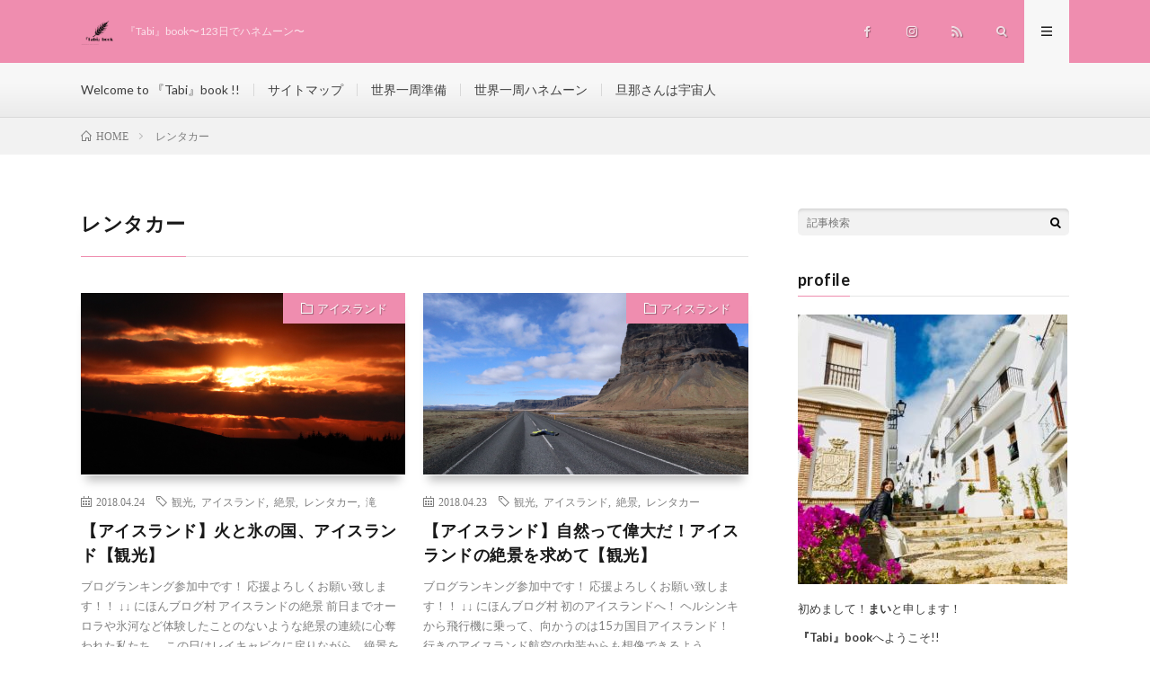

--- FILE ---
content_type: text/html; charset=UTF-8
request_url: https://123-maimai.com/tag/%E3%83%AC%E3%83%B3%E3%82%BF%E3%82%AB%E3%83%BC/
body_size: 11302
content:
<!DOCTYPE html>
<html dir="ltr" lang="ja"
	prefix="og: https://ogp.me/ns#"  prefix="og: http://ogp.me/ns#">
<head prefix="og: http://ogp.me/ns# fb: http://ogp.me/ns/fb# article: http://ogp.me/ns/article#">
<meta charset="UTF-8">
<title>レンタカー - 『Tabi』book〜123日でハネムーン〜</title>

		<!-- All in One SEO 4.2.4 - aioseo.com -->
		<meta name="robots" content="max-image-preview:large" />
		<link rel="canonical" href="https://123-maimai.com/tag/%E3%83%AC%E3%83%B3%E3%82%BF%E3%82%AB%E3%83%BC/" />
		<meta name="generator" content="All in One SEO (AIOSEO) 4.2.4 " />
		<script type="application/ld+json" class="aioseo-schema">
			{"@context":"https:\/\/schema.org","@graph":[{"@type":"WebSite","@id":"https:\/\/123-maimai.com\/#website","url":"https:\/\/123-maimai.com\/","name":"\u300eTabi\u300fbook\u301c123\u65e5\u3067\u30cf\u30cd\u30e0\u30fc\u30f3\u301c","description":"\u300eTabi\u300fbook\u301c123\u65e5\u3067\u30cf\u30cd\u30e0\u30fc\u30f3\u301c","inLanguage":"ja","publisher":{"@id":"https:\/\/123-maimai.com\/#organization"}},{"@type":"Organization","@id":"https:\/\/123-maimai.com\/#organization","name":"\u300eTabi\u300fbook\u301c123\u65e5\u3067\u30cf\u30cd\u30e0\u30fc\u30f3\u301c","url":"https:\/\/123-maimai.com\/"},{"@type":"BreadcrumbList","@id":"https:\/\/123-maimai.com\/tag\/%E3%83%AC%E3%83%B3%E3%82%BF%E3%82%AB%E3%83%BC\/#breadcrumblist","itemListElement":[{"@type":"ListItem","@id":"https:\/\/123-maimai.com\/#listItem","position":1,"item":{"@type":"WebPage","@id":"https:\/\/123-maimai.com\/","name":"\u30db\u30fc\u30e0","description":"\u300eTabi\u300fbook\u301c123\u65e5\u3067\u30cf\u30cd\u30e0\u30fc\u30f3\u301c","url":"https:\/\/123-maimai.com\/"},"nextItem":"https:\/\/123-maimai.com\/tag\/%e3%83%ac%e3%83%b3%e3%82%bf%e3%82%ab%e3%83%bc\/#listItem"},{"@type":"ListItem","@id":"https:\/\/123-maimai.com\/tag\/%e3%83%ac%e3%83%b3%e3%82%bf%e3%82%ab%e3%83%bc\/#listItem","position":2,"item":{"@type":"WebPage","@id":"https:\/\/123-maimai.com\/tag\/%e3%83%ac%e3%83%b3%e3%82%bf%e3%82%ab%e3%83%bc\/","name":"\u30ec\u30f3\u30bf\u30ab\u30fc","url":"https:\/\/123-maimai.com\/tag\/%e3%83%ac%e3%83%b3%e3%82%bf%e3%82%ab%e3%83%bc\/"},"previousItem":"https:\/\/123-maimai.com\/#listItem"}]},{"@type":"CollectionPage","@id":"https:\/\/123-maimai.com\/tag\/%E3%83%AC%E3%83%B3%E3%82%BF%E3%82%AB%E3%83%BC\/#collectionpage","url":"https:\/\/123-maimai.com\/tag\/%E3%83%AC%E3%83%B3%E3%82%BF%E3%82%AB%E3%83%BC\/","name":"\u30ec\u30f3\u30bf\u30ab\u30fc - \u300eTabi\u300fbook\u301c123\u65e5\u3067\u30cf\u30cd\u30e0\u30fc\u30f3\u301c","inLanguage":"ja","isPartOf":{"@id":"https:\/\/123-maimai.com\/#website"},"breadcrumb":{"@id":"https:\/\/123-maimai.com\/tag\/%E3%83%AC%E3%83%B3%E3%82%BF%E3%82%AB%E3%83%BC\/#breadcrumblist"}}]}
		</script>
		<!-- All in One SEO -->

<link rel='dns-prefetch' href='//webfonts.xserver.jp' />
<link rel='dns-prefetch' href='//s0.wp.com' />
<link rel='dns-prefetch' href='//secure.gravatar.com' />
		<!-- This site uses the Google Analytics by ExactMetrics plugin v7.10.0 - Using Analytics tracking - https://www.exactmetrics.com/ -->
							<script
				src="//www.googletagmanager.com/gtag/js?id=UA-112007346-1"  data-cfasync="false" data-wpfc-render="false" type="text/javascript" async></script>
			<script data-cfasync="false" data-wpfc-render="false" type="text/javascript">
				var em_version = '7.10.0';
				var em_track_user = true;
				var em_no_track_reason = '';
				
								var disableStrs = [
															'ga-disable-UA-112007346-1',
									];

				/* Function to detect opted out users */
				function __gtagTrackerIsOptedOut() {
					for (var index = 0; index < disableStrs.length; index++) {
						if (document.cookie.indexOf(disableStrs[index] + '=true') > -1) {
							return true;
						}
					}

					return false;
				}

				/* Disable tracking if the opt-out cookie exists. */
				if (__gtagTrackerIsOptedOut()) {
					for (var index = 0; index < disableStrs.length; index++) {
						window[disableStrs[index]] = true;
					}
				}

				/* Opt-out function */
				function __gtagTrackerOptout() {
					for (var index = 0; index < disableStrs.length; index++) {
						document.cookie = disableStrs[index] + '=true; expires=Thu, 31 Dec 2099 23:59:59 UTC; path=/';
						window[disableStrs[index]] = true;
					}
				}

				if ('undefined' === typeof gaOptout) {
					function gaOptout() {
						__gtagTrackerOptout();
					}
				}
								window.dataLayer = window.dataLayer || [];

				window.ExactMetricsDualTracker = {
					helpers: {},
					trackers: {},
				};
				if (em_track_user) {
					function __gtagDataLayer() {
						dataLayer.push(arguments);
					}

					function __gtagTracker(type, name, parameters) {
						if (!parameters) {
							parameters = {};
						}

						if (parameters.send_to) {
							__gtagDataLayer.apply(null, arguments);
							return;
						}

						if (type === 'event') {
							
														parameters.send_to = exactmetrics_frontend.ua;
							__gtagDataLayer(type, name, parameters);
													} else {
							__gtagDataLayer.apply(null, arguments);
						}
					}

					__gtagTracker('js', new Date());
					__gtagTracker('set', {
						'developer_id.dNDMyYj': true,
											});
															__gtagTracker('config', 'UA-112007346-1', {"forceSSL":"true"} );
										window.gtag = __gtagTracker;										(function () {
						/* https://developers.google.com/analytics/devguides/collection/analyticsjs/ */
						/* ga and __gaTracker compatibility shim. */
						var noopfn = function () {
							return null;
						};
						var newtracker = function () {
							return new Tracker();
						};
						var Tracker = function () {
							return null;
						};
						var p = Tracker.prototype;
						p.get = noopfn;
						p.set = noopfn;
						p.send = function () {
							var args = Array.prototype.slice.call(arguments);
							args.unshift('send');
							__gaTracker.apply(null, args);
						};
						var __gaTracker = function () {
							var len = arguments.length;
							if (len === 0) {
								return;
							}
							var f = arguments[len - 1];
							if (typeof f !== 'object' || f === null || typeof f.hitCallback !== 'function') {
								if ('send' === arguments[0]) {
									var hitConverted, hitObject = false, action;
									if ('event' === arguments[1]) {
										if ('undefined' !== typeof arguments[3]) {
											hitObject = {
												'eventAction': arguments[3],
												'eventCategory': arguments[2],
												'eventLabel': arguments[4],
												'value': arguments[5] ? arguments[5] : 1,
											}
										}
									}
									if ('pageview' === arguments[1]) {
										if ('undefined' !== typeof arguments[2]) {
											hitObject = {
												'eventAction': 'page_view',
												'page_path': arguments[2],
											}
										}
									}
									if (typeof arguments[2] === 'object') {
										hitObject = arguments[2];
									}
									if (typeof arguments[5] === 'object') {
										Object.assign(hitObject, arguments[5]);
									}
									if ('undefined' !== typeof arguments[1].hitType) {
										hitObject = arguments[1];
										if ('pageview' === hitObject.hitType) {
											hitObject.eventAction = 'page_view';
										}
									}
									if (hitObject) {
										action = 'timing' === arguments[1].hitType ? 'timing_complete' : hitObject.eventAction;
										hitConverted = mapArgs(hitObject);
										__gtagTracker('event', action, hitConverted);
									}
								}
								return;
							}

							function mapArgs(args) {
								var arg, hit = {};
								var gaMap = {
									'eventCategory': 'event_category',
									'eventAction': 'event_action',
									'eventLabel': 'event_label',
									'eventValue': 'event_value',
									'nonInteraction': 'non_interaction',
									'timingCategory': 'event_category',
									'timingVar': 'name',
									'timingValue': 'value',
									'timingLabel': 'event_label',
									'page': 'page_path',
									'location': 'page_location',
									'title': 'page_title',
								};
								for (arg in args) {
																		if (!(!args.hasOwnProperty(arg) || !gaMap.hasOwnProperty(arg))) {
										hit[gaMap[arg]] = args[arg];
									} else {
										hit[arg] = args[arg];
									}
								}
								return hit;
							}

							try {
								f.hitCallback();
							} catch (ex) {
							}
						};
						__gaTracker.create = newtracker;
						__gaTracker.getByName = newtracker;
						__gaTracker.getAll = function () {
							return [];
						};
						__gaTracker.remove = noopfn;
						__gaTracker.loaded = true;
						window['__gaTracker'] = __gaTracker;
					})();
									} else {
										console.log("");
					(function () {
						function __gtagTracker() {
							return null;
						}

						window['__gtagTracker'] = __gtagTracker;
						window['gtag'] = __gtagTracker;
					})();
									}
			</script>
				<!-- / Google Analytics by ExactMetrics -->
		<link rel='stylesheet' id='sbi_styles-css'  href='https://123-maimai.com/wp-content/plugins/instagram-feed/css/sbi-styles.min.css?ver=6.0.6' type='text/css' media='all' />
<link rel='stylesheet' id='wp-block-library-css'  href='https://123-maimai.com/wp-includes/css/dist/block-library/style.min.css?ver=5.2.21' type='text/css' media='all' />
<link rel='stylesheet' id='pz-linkcard-css'  href='//123-maimai.com/wp-content/uploads/pz-linkcard/style.css?ver=5.2.21' type='text/css' media='all' />
<link rel='stylesheet' id='wordpress-popular-posts-css-css'  href='https://123-maimai.com/wp-content/plugins/wordpress-popular-posts/assets/css/wpp.css?ver=5.0.1' type='text/css' media='all' />
<link rel='stylesheet' id='jetpack_css-css'  href='https://123-maimai.com/wp-content/plugins/jetpack/css/jetpack.css?ver=7.9.4' type='text/css' media='all' />
<script type='text/javascript' src='https://123-maimai.com/wp-includes/js/jquery/jquery.js?ver=1.12.4-wp'></script>
<script type='text/javascript' src='https://123-maimai.com/wp-includes/js/jquery/jquery-migrate.min.js?ver=1.4.1'></script>
<script type='text/javascript' src='//webfonts.xserver.jp/js/xserver.js?ver=1.2.4'></script>
<script type='text/javascript' src='https://123-maimai.com/wp-content/plugins/google-analytics-dashboard-for-wp/assets/js/frontend-gtag.min.js?ver=7.10.0'></script>
<script data-cfasync="false" data-wpfc-render="false" type="text/javascript" id='exactmetrics-frontend-script-js-extra'>/* <![CDATA[ */
var exactmetrics_frontend = {"js_events_tracking":"true","download_extensions":"zip,mp3,mpeg,pdf,docx,pptx,xlsx,rar","inbound_paths":"[{\"path\":\"\\\/go\\\/\",\"label\":\"affiliate\"},{\"path\":\"\\\/recommend\\\/\",\"label\":\"affiliate\"}]","home_url":"https:\/\/123-maimai.com","hash_tracking":"false","ua":"UA-112007346-1","v4_id":""};/* ]]> */
</script>
<script type='text/javascript'>
/* <![CDATA[ */
var wpp_params = {"sampling_active":"0","sampling_rate":"100","ajax_url":"https:\/\/123-maimai.com\/wp-json\/wordpress-popular-posts\/v1\/popular-posts","ID":"","token":"2fd903737d","debug":""};
/* ]]> */
</script>
<script type='text/javascript' src='https://123-maimai.com/wp-content/plugins/wordpress-popular-posts/assets/js/wpp-5.0.0.min.js?ver=5.0.1'></script>
<link rel='https://api.w.org/' href='https://123-maimai.com/wp-json/' />

<link rel='dns-prefetch' href='//v0.wordpress.com'/>
<style type='text/css'>img#wpstats{display:none}</style><link rel="stylesheet" href="https://123-maimai.com/wp-content/themes/lionmedia/style.css">
<link rel="stylesheet" href="https://123-maimai.com/wp-content/themes/lionmedia-child/style.css">
<link rel="stylesheet" href="https://123-maimai.com/wp-content/themes/lionmedia/css/icon.css">
<link rel="stylesheet" href="https://fonts.googleapis.com/css?family=Lato:400,700,900">
<meta http-equiv="X-UA-Compatible" content="IE=edge">
<meta name="viewport" content="width=device-width, initial-scale=1, shrink-to-fit=no">
<link rel="dns-prefetch" href="//www.google.com">
<link rel="dns-prefetch" href="//www.google-analytics.com">
<link rel="dns-prefetch" href="//fonts.googleapis.com">
<link rel="dns-prefetch" href="//fonts.gstatic.com">
<link rel="dns-prefetch" href="//pagead2.googlesyndication.com">
<link rel="dns-prefetch" href="//googleads.g.doubleclick.net">
<link rel="dns-prefetch" href="//www.gstatic.com">
<style type="text/css">
.l-header,
.searchNavi__title,
.key__cat,
.eyecatch__cat,
.rankingBox__title,
.categoryDescription,
.pagetop,
.contactTable__header .required,
.heading.heading-primary .heading__bg,
.btn__link:hover,
.widget .tag-cloud-link:hover,
.comment-respond .submit:hover,
.comments__list .comment-reply-link:hover,
.widget .calendar_wrap tbody a:hover,
.comments__list .comment-meta,
.ctaPost__btn{background:#ef8daf;}

.heading.heading-first,
.heading.heading-widget::before,
.heading.heading-footer::before,
.btn__link,
.widget .tag-cloud-link,
.comment-respond .submit,
.comments__list .comment-reply-link,
.content a:hover,
.t-light .l-footer,
.ctaPost__btn{border-color:#ef8daf;}

.categoryBox__title,
.dateList__item a[rel=tag]:hover,
.dateList__item a[rel=category]:hover,
.copySns__copyLink:hover,
.btn__link,
.widget .tag-cloud-link,
.comment-respond .submit,
.comments__list .comment-reply-link,
.widget a:hover,
.widget ul li .rsswidget,
.content a,
.related__title,
.ctaPost__btn:hover{color:#ef8daf;}

.c-user01 {color:#000 !important}
.bgc-user01 {background:#000 !important}
.hc-user01:hover {color:#000 !important}
.c-user02 {color:#000 !important}
.bgc-user02 {background:#000 !important}
.hc-user02:hover {color:#000 !important}
.c-user03 {color:#000 !important}
.bgc-user03 {background:#000 !important}
.hc-user03:hover {color:#000 !important}
.c-user04 {color:#000 !important}
.bgc-user04 {background:#000 !important}
.hc-user04:hover {color:#000 !important}
.c-user05 {color:#000 !important}
.bgc-user05 {background:#000 !important}
.hc-user05:hover {color:#000 !important}

</style>
<link rel="icon" href="https://123-maimai.com/wp-content/uploads/2017/11/cropped-FullSizeRender-32x32.jpg" sizes="32x32" />
<link rel="icon" href="https://123-maimai.com/wp-content/uploads/2017/11/cropped-FullSizeRender-192x192.jpg" sizes="192x192" />
<link rel="apple-touch-icon-precomposed" href="https://123-maimai.com/wp-content/uploads/2017/11/cropped-FullSizeRender-180x180.jpg" />
<meta name="msapplication-TileImage" content="https://123-maimai.com/wp-content/uploads/2017/11/cropped-FullSizeRender-270x270.jpg" />
<meta property="og:site_name" content="『Tabi』book〜123日でハネムーン〜" />
<meta property="og:type" content="website" />
<meta property="og:title" content="レンタカー - 『Tabi』book〜123日でハネムーン〜" />
<meta property="og:description" content="『Tabi』book〜123日でハネムーン〜" />
<meta property="og:url" content="https://123-maimai.com/tag/%e8%a6%b3%e5%85%89/" />
<meta property="og:image" content="https://123-maimai.com/wp-content/uploads/2019/07/1870ea90b8585fbbadb3424c2e57a342.png" />
<meta name="twitter:card" content="summary_large_image" />



</head>
<body data-rsssl=1 class="t-light t-rich">

  
  <!--l-header-->
  <header class="l-header">
    <div class="container">
      
      <div class="siteTitle">

              <p class="siteTitle__logo">
          <a class="siteTitle__link" href="https://123-maimai.com">
            <img src="https://123-maimai.com/wp-content/uploads/2018/01/Unknown3.png" class="siteTitle__img" alt="『Tabi』book〜123日でハネムーン〜" width="400" height="306" >          </a>
          <span class="siteTitle__sub">『Tabi』book〜123日でハネムーン〜</span>
		</p>	        </div>
      
      <nav class="menuNavi">      
                <ul class="menuNavi__list">
		              <li class="menuNavi__item u-none-sp u-txtShdw"><a class="menuNavi__link icon-facebook" href="https://www.facebook.com/mai.nakaizumi.5"></a></li>
		              <li class="menuNavi__item u-none-sp u-txtShdw"><a class="menuNavi__link icon-instagram" href="http://instagram.com/mai.nakaizumi"></a></li>
		                            <li class="menuNavi__item u-none-sp u-txtShdw"><a class="menuNavi__link icon-rss" href="https://123-maimai.com/feed/"></a></li>
            		              <li class="menuNavi__item u-txtShdw"><span class="menuNavi__link icon-search" id="menuNavi__search" onclick="toggle__search();"></span></li>
            <li class="menuNavi__item u-txtShdw"><span class="menuNavi__link menuNavi__link-current icon-menu" id="menuNavi__menu" onclick="toggle__menu();"></span></li>
                  </ul>
      </nav>
      
    </div>
  </header>
  <!--/l-header-->
  
  <!--l-extra-->
        <div class="l-extraNone" id="extra__search">
      <div class="container">
        <div class="searchNavi">
                    
                <div class="searchBox">
        <form class="searchBox__form" method="get" target="_top" action="https://123-maimai.com/" >
          <input class="searchBox__input" type="text" maxlength="50" name="s" placeholder="記事検索"><button class="searchBox__submit icon-search" type="submit" value="search"> </button>
        </form>
      </div>        </div>
      </div>
    </div>
        
    <div class="l-extra" id="extra__menu">
      <div class="container container-max">
        <nav class="globalNavi">
          <ul class="globalNavi__list">
          	        <li id="menu-item-4305" class="menu-item menu-item-type-post_type menu-item-object-page menu-item-home menu-item-4305"><a href="https://123-maimai.com/page-7/">Welcome to 『Tabi』book !!</a></li>
<li id="menu-item-4304" class="menu-item menu-item-type-post_type menu-item-object-page menu-item-4304"><a href="https://123-maimai.com/sitemap/">サイトマップ</a></li>
<li id="menu-item-4306" class="menu-item menu-item-type-taxonomy menu-item-object-category menu-item-4306"><a href="https://123-maimai.com/category/%e4%b8%96%e7%95%8c%e4%b8%80%e5%91%a8%e6%ba%96%e5%82%99/">世界一周準備</a></li>
<li id="menu-item-4307" class="menu-item menu-item-type-taxonomy menu-item-object-category menu-item-4307"><a href="https://123-maimai.com/category/%e4%b8%96%e7%95%8c%e4%b8%80%e5%91%a8%e3%83%8f%e3%83%8d%e3%83%a0%e3%83%bc%e3%83%b3/">世界一周ハネムーン</a></li>
<li id="menu-item-4328" class="menu-item menu-item-type-taxonomy menu-item-object-category menu-item-4328"><a href="https://123-maimai.com/category/%e6%97%a6%e9%82%a3%e3%81%95%e3%82%93%e3%81%af%e5%ae%87%e5%ae%99%e4%ba%ba/">旦那さんは宇宙人</a></li>
	                                    
                          <li class="menu-item u-none-pc"><a class="icon-facebook" href="https://www.facebook.com/mai.nakaizumi.5"></a></li>
                          <li class="menu-item u-none-pc"><a class="icon-instagram" href="http://instagram.com/mai.nakaizumi"></a></li>
		                                  <li class="menu-item u-none-pc"><a class="icon-rss" href="https://123-maimai.com/feed/"></a></li>
              		                
                    </ul>
        </nav>
      </div>
    </div>
  <!--/l-extra-->

<div class="breadcrumb" ><div class="container" ><ul class="breadcrumb__list"><li class="breadcrumb__item" itemscope itemtype="http://data-vocabulary.org/Breadcrumb"><a href="https://123-maimai.com/" itemprop="url"><span class="icon-home" itemprop="title">HOME</span></a></li><li class="breadcrumb__item">レンタカー</li></ul></div></div>   
  <!-- l-wrapper -->
  <div class="l-wrapper">
	
    <!-- l-main -->
    <main class="l-main">
	  
            <header class="archiveTitle">
        <h1 class="heading heading-first">レンタカー</h1>
		      </header>
            
      	  
	          <div class="archive">
	    	                  <article class="archiveItem
	        ">
        
        <div class="eyecatch eyecatch-archive">
                    <span class="eyecatch__cat bgc u-txtShdw"><a href="https://123-maimai.com/category/%e4%b8%96%e7%95%8c%e4%b8%80%e5%91%a8%e3%83%8f%e3%83%8d%e3%83%a0%e3%83%bc%e3%83%b3/%e3%82%a2%e3%82%a4%e3%82%b9%e3%83%a9%e3%83%b3%e3%83%89/" rel="category tag">アイスランド</a></span>
          <a href="https://123-maimai.com/iceland4/"><img width="730" height="410" src="https://123-maimai.com/wp-content/uploads/2018/04/7525167584_img_9617.jpg" class="attachment-icatch size-icatch wp-post-image" alt="" /></a>
        </div>
        
                <ul class="dateList dateList-archive">
                    <li class="dateList__item icon-calendar">2018.04.24</li>
                              <li class="dateList__item icon-tag"><a href="https://123-maimai.com/tag/%e8%a6%b3%e5%85%89/" rel="tag">観光</a><span>, </span><a href="https://123-maimai.com/tag/%e3%82%a2%e3%82%a4%e3%82%b9%e3%83%a9%e3%83%b3%e3%83%89/" rel="tag">アイスランド</a><span>, </span><a href="https://123-maimai.com/tag/%e7%b5%b6%e6%99%af/" rel="tag">絶景</a><span>, </span><a href="https://123-maimai.com/tag/%e3%83%ac%e3%83%b3%e3%82%bf%e3%82%ab%e3%83%bc/" rel="tag">レンタカー</a><span>, </span><a href="https://123-maimai.com/tag/%e6%bb%9d/" rel="tag">滝</a><span>, </span></li>
                  </ul>
        
        <h2 class="heading heading-archive">
          <a class=" hc" href="https://123-maimai.com/iceland4/">【アイスランド】火と氷の国、アイスランド【観光】</a>
        </h2>
        
        <p class="archiveItem__text">
		  ブログランキング参加中です！ 応援よろしくお願い致します！！ ↓↓ にほんブログ村 アイスランドの絶景 前日までオーロラや氷河など体験したことのないような絶景の連続に心奪われた私たち。 この日はレイキャビクに戻りながら、絶景を求めて車を走らせます。 と言っても、アイスランドはどこ走っても絶景だらけ！ &nbsp; 雨が降れば、山には滝ができ、 川ができます。 普通の道路ですらフォトジェニック。 & [&hellip;]        </p>
        
        <div class="btn btn-right">
          <a class="btn__link" href="https://123-maimai.com/iceland4/">続きを読む</a>
        </div>
      
      </article>
		  		  			                  <article class="archiveItem
	        ">
        
        <div class="eyecatch eyecatch-archive">
                    <span class="eyecatch__cat bgc u-txtShdw"><a href="https://123-maimai.com/category/%e4%b8%96%e7%95%8c%e4%b8%80%e5%91%a8%e3%83%8f%e3%83%8d%e3%83%a0%e3%83%bc%e3%83%b3/%e3%82%a2%e3%82%a4%e3%82%b9%e3%83%a9%e3%83%b3%e3%83%89/" rel="category tag">アイスランド</a></span>
          <a href="https://123-maimai.com/iceland1/"><img width="730" height="410" src="https://123-maimai.com/wp-content/uploads/2018/04/7525125504_img_9424.jpg" class="attachment-icatch size-icatch wp-post-image" alt="" /></a>
        </div>
        
                <ul class="dateList dateList-archive">
                    <li class="dateList__item icon-calendar">2018.04.23</li>
                              <li class="dateList__item icon-tag"><a href="https://123-maimai.com/tag/%e8%a6%b3%e5%85%89/" rel="tag">観光</a><span>, </span><a href="https://123-maimai.com/tag/%e3%82%a2%e3%82%a4%e3%82%b9%e3%83%a9%e3%83%b3%e3%83%89/" rel="tag">アイスランド</a><span>, </span><a href="https://123-maimai.com/tag/%e7%b5%b6%e6%99%af/" rel="tag">絶景</a><span>, </span><a href="https://123-maimai.com/tag/%e3%83%ac%e3%83%b3%e3%82%bf%e3%82%ab%e3%83%bc/" rel="tag">レンタカー</a><span>, </span></li>
                  </ul>
        
        <h2 class="heading heading-archive">
          <a class=" hc" href="https://123-maimai.com/iceland1/">【アイスランド】自然って偉大だ！アイスランドの絶景を求めて【観光】</a>
        </h2>
        
        <p class="archiveItem__text">
		  ブログランキング参加中です！ 応援よろしくお願い致します！！ ↓↓ にほんブログ村 初のアイスランドへ！ ヘルシンキから飛行機に乗って、向かうのは15カ国目アイスランド！ &nbsp; 行きのアイスランド航空の内装からも想像できるように・・・ またしてもオーロラを見るためにやってきました！！！ 実はアイスランドは当初行く予定では無かったのですが、旅の道中出会った人たちの中でアイスランドがかなりお勧 [&hellip;]        </p>
        
        <div class="btn btn-right">
          <a class="btn__link" href="https://123-maimai.com/iceland1/">続きを読む</a>
        </div>
      
      </article>
		  		  		        </div>
	  	  
	        
    </main>
    <!-- /l-main -->
    
	    <!-- l-sidebar -->
          <div class="l-sidebar">
	  
	          <aside class="widget">      <div class="searchBox">
        <form class="searchBox__form" method="get" target="_top" action="https://123-maimai.com/" >
          <input class="searchBox__input" type="text" maxlength="50" name="s" placeholder="記事検索"><button class="searchBox__submit icon-search" type="submit" value="search"> </button>
        </form>
      </div></aside><aside class="widget"><h2 class="heading heading-widget">profile</h2>			<div class="textwidget"><p><img class="alignnone size-medium wp-image-3619" src="https://123-maimai.com/wp-content/uploads/2018/05/IMG_5792-300x300.jpg" alt="" width="300" height="300" /></p>
<p>初めまして！<strong>まい</strong>と申します！</p>
<p><strong>『Tabi』book</strong>へようこそ!!</p>
<p>123日で世界一周ハネムーンの旅に出て合計26カ国を周り、2018年5月8日に無事日本に帰国しました。</p>
<p>こちらのブログでは旅行中の記録を載せていきます。</p>
<p>&nbsp;</p>
<p>またブログランキング参加中です！</p>
<p>訪れた証に１ポチして頂けると嬉しいです！</p>
<p>応援よろしくお願い致します！！</p>
<p>↓↓<br />
<a href="//travel.blogmura.com/sekaiisshu/ranking.html"><img src="//travel.blogmura.com/sekaiisshu/img/sekaiisshu88_31.gif" alt="にほんブログ村 旅行ブログ 世界一周へ" width="88" height="31" border="0" /></a><br />
<a href="//travel.blogmura.com/sekaiisshu/ranking.html">にほんブログ村</a><br />
<a href="//www.blogmura.com/point/01597258.html?type=image"><img src="//blogparts.blogmura.com/parts_image/user/pv01597258.gif" alt="PVアクセスランキング にほんブログ村" /><br />
<!-- admax --><br />
<script src="//adm.shinobi.jp/s/e2b51752e4893b5f4cbbeb50e26c61c4"></script><br />
<!-- admax --></a></p>
<p><strong>おすすめサイトはこちら！</strong></p>
<p><a href="https://trip-partner.jp/"><img class="alignnone size-medium wp-image-6178" src="https://123-maimai.com/wp-content/uploads/2019/07/b9902394000f8db5363104c2d292cb8b-300x169.jpg" alt="" width="300" height="169" /></a></p>
<p>&nbsp;</p>
</div>
		</aside><aside class="widget"><h2 class="heading heading-widget">記事一覧</h2>		<ul>
				<li class="cat-item cat-item-1"><a href="https://123-maimai.com/category/info/">はじめに</a> (2)
</li>
	<li class="cat-item cat-item-7"><a href="https://123-maimai.com/category/%e4%b8%96%e7%95%8c%e4%b8%80%e5%91%a8%e3%83%8f%e3%83%8d%e3%83%a0%e3%83%bc%e3%83%b3/">世界一周ハネムーン</a> (100)
<ul class='children'>
	<li class="cat-item cat-item-26"><a href="https://123-maimai.com/category/%e4%b8%96%e7%95%8c%e4%b8%80%e5%91%a8%e3%83%8f%e3%83%8d%e3%83%a0%e3%83%bc%e3%83%b3/%e3%82%b7%e3%83%b3%e3%82%ac%e3%83%9d%e3%83%bc%e3%83%ab/">シンガポール</a> (4)
</li>
	<li class="cat-item cat-item-24"><a href="https://123-maimai.com/category/%e4%b8%96%e7%95%8c%e4%b8%80%e5%91%a8%e3%83%8f%e3%83%8d%e3%83%a0%e3%83%bc%e3%83%b3/%e3%82%b9%e3%83%aa%e3%83%a9%e3%83%b3%e3%82%ab/">スリランカ</a> (2)
</li>
	<li class="cat-item cat-item-25"><a href="https://123-maimai.com/category/%e4%b8%96%e7%95%8c%e4%b8%80%e5%91%a8%e3%83%8f%e3%83%8d%e3%83%a0%e3%83%bc%e3%83%b3/%e3%83%a2%e3%83%ab%e3%83%87%e3%82%a3%e3%83%96/">モルディブ</a> (1)
</li>
	<li class="cat-item cat-item-23"><a href="https://123-maimai.com/category/%e4%b8%96%e7%95%8c%e4%b8%80%e5%91%a8%e3%83%8f%e3%83%8d%e3%83%a0%e3%83%bc%e3%83%b3/%e3%82%a2%e3%83%a9%e3%83%96%e9%a6%96%e9%95%b7%e5%9b%bd%e9%80%a3%e9%82%a6/">アラブ首長国連邦</a> (2)
</li>
	<li class="cat-item cat-item-21"><a href="https://123-maimai.com/category/%e4%b8%96%e7%95%8c%e4%b8%80%e5%91%a8%e3%83%8f%e3%83%8d%e3%83%a0%e3%83%bc%e3%83%b3/%e3%82%a4%e3%82%ae%e3%83%aa%e3%82%b9/">イギリス</a> (4)
</li>
	<li class="cat-item cat-item-20"><a href="https://123-maimai.com/category/%e4%b8%96%e7%95%8c%e4%b8%80%e5%91%a8%e3%83%8f%e3%83%8d%e3%83%a0%e3%83%bc%e3%83%b3/%e3%82%b9%e3%82%a4%e3%82%b9/">スイス</a> (1)
</li>
	<li class="cat-item cat-item-41"><a href="https://123-maimai.com/category/%e4%b8%96%e7%95%8c%e4%b8%80%e5%91%a8%e3%83%8f%e3%83%8d%e3%83%a0%e3%83%bc%e3%83%b3/%e3%83%90%e3%83%81%e3%82%ab%e3%83%b3/">バチカン市国</a> (1)
</li>
	<li class="cat-item cat-item-39"><a href="https://123-maimai.com/category/%e4%b8%96%e7%95%8c%e4%b8%80%e5%91%a8%e3%83%8f%e3%83%8d%e3%83%a0%e3%83%bc%e3%83%b3/%e3%82%a4%e3%82%bf%e3%83%aa%e3%82%a2/">イタリア</a> (8)
</li>
	<li class="cat-item cat-item-40"><a href="https://123-maimai.com/category/%e4%b8%96%e7%95%8c%e4%b8%80%e5%91%a8%e3%83%8f%e3%83%8d%e3%83%a0%e3%83%bc%e3%83%b3/%e3%82%ae%e3%83%aa%e3%82%b7%e3%83%a3/">ギリシャ</a> (3)
</li>
	<li class="cat-item cat-item-38"><a href="https://123-maimai.com/category/%e4%b8%96%e7%95%8c%e4%b8%80%e5%91%a8%e3%83%8f%e3%83%8d%e3%83%a0%e3%83%bc%e3%83%b3/%e3%83%89%e3%82%a4%e3%83%84/">ドイツ</a> (4)
</li>
	<li class="cat-item cat-item-37"><a href="https://123-maimai.com/category/%e4%b8%96%e7%95%8c%e4%b8%80%e5%91%a8%e3%83%8f%e3%83%8d%e3%83%a0%e3%83%bc%e3%83%b3/%e3%83%99%e3%83%ab%e3%82%ae%e3%83%bc/">ベルギー</a> (2)
</li>
	<li class="cat-item cat-item-36"><a href="https://123-maimai.com/category/%e4%b8%96%e7%95%8c%e4%b8%80%e5%91%a8%e3%83%8f%e3%83%8d%e3%83%a0%e3%83%bc%e3%83%b3/%e3%82%a2%e3%82%a4%e3%82%b9%e3%83%a9%e3%83%b3%e3%83%89/">アイスランド</a> (4)
</li>
	<li class="cat-item cat-item-35"><a href="https://123-maimai.com/category/%e4%b8%96%e7%95%8c%e4%b8%80%e5%91%a8%e3%83%8f%e3%83%8d%e3%83%a0%e3%83%bc%e3%83%b3/%e3%83%95%e3%82%a3%e3%83%b3%e3%83%a9%e3%83%b3%e3%83%89/">フィンランド</a> (3)
</li>
	<li class="cat-item cat-item-34"><a href="https://123-maimai.com/category/%e4%b8%96%e7%95%8c%e4%b8%80%e5%91%a8%e3%83%8f%e3%83%8d%e3%83%a0%e3%83%bc%e3%83%b3/%e3%83%81%e3%82%a7%e3%82%b3/">チェコ</a> (2)
</li>
	<li class="cat-item cat-item-33"><a href="https://123-maimai.com/category/%e4%b8%96%e7%95%8c%e4%b8%80%e5%91%a8%e3%83%8f%e3%83%8d%e3%83%a0%e3%83%bc%e3%83%b3/%e3%83%9d%e3%83%bc%e3%83%a9%e3%83%b3%e3%83%89/">ポーランド</a> (2)
</li>
	<li class="cat-item cat-item-32"><a href="https://123-maimai.com/category/%e4%b8%96%e7%95%8c%e4%b8%80%e5%91%a8%e3%83%8f%e3%83%8d%e3%83%a0%e3%83%bc%e3%83%b3/%e3%82%aa%e3%83%bc%e3%82%b9%e3%83%88%e3%83%aa%e3%82%a2/">オーストリア</a> (3)
</li>
	<li class="cat-item cat-item-31"><a href="https://123-maimai.com/category/%e4%b8%96%e7%95%8c%e4%b8%80%e5%91%a8%e3%83%8f%e3%83%8d%e3%83%a0%e3%83%bc%e3%83%b3/%e3%83%9d%e3%83%ab%e3%83%88%e3%82%ac%e3%83%ab/">ポルトガル</a> (2)
</li>
	<li class="cat-item cat-item-19"><a href="https://123-maimai.com/category/%e4%b8%96%e7%95%8c%e4%b8%80%e5%91%a8%e3%83%8f%e3%83%8d%e3%83%a0%e3%83%bc%e3%83%b3/%e3%82%b9%e3%83%9a%e3%82%a4%e3%83%b3/">スペイン</a> (11)
</li>
	<li class="cat-item cat-item-17"><a href="https://123-maimai.com/category/%e4%b8%96%e7%95%8c%e4%b8%80%e5%91%a8%e3%83%8f%e3%83%8d%e3%83%a0%e3%83%bc%e3%83%b3/%e3%82%a8%e3%82%af%e3%82%a2%e3%83%89%e3%83%ab/">エクアドル</a> (1)
</li>
	<li class="cat-item cat-item-16"><a href="https://123-maimai.com/category/%e4%b8%96%e7%95%8c%e4%b8%80%e5%91%a8%e3%83%8f%e3%83%8d%e3%83%a0%e3%83%bc%e3%83%b3/%e3%83%9a%e3%83%ab%e3%83%bc/">ペルー</a> (4)
</li>
	<li class="cat-item cat-item-14"><a href="https://123-maimai.com/category/%e4%b8%96%e7%95%8c%e4%b8%80%e5%91%a8%e3%83%8f%e3%83%8d%e3%83%a0%e3%83%bc%e3%83%b3/%e3%82%a2%e3%83%ab%e3%82%bc%e3%83%b3%e3%83%81%e3%83%b3/">アルゼンチン</a> (8)
</li>
	<li class="cat-item cat-item-13"><a href="https://123-maimai.com/category/%e4%b8%96%e7%95%8c%e4%b8%80%e5%91%a8%e3%83%8f%e3%83%8d%e3%83%a0%e3%83%bc%e3%83%b3/%e3%83%9c%e3%83%aa%e3%83%93%e3%82%a2/">ボリビア</a> (3)
</li>
	<li class="cat-item cat-item-12"><a href="https://123-maimai.com/category/%e4%b8%96%e7%95%8c%e4%b8%80%e5%91%a8%e3%83%8f%e3%83%8d%e3%83%a0%e3%83%bc%e3%83%b3/%e3%83%81%e3%83%aa/">チリ</a> (3)
</li>
	<li class="cat-item cat-item-11"><a href="https://123-maimai.com/category/%e4%b8%96%e7%95%8c%e4%b8%80%e5%91%a8%e3%83%8f%e3%83%8d%e3%83%a0%e3%83%bc%e3%83%b3/%e3%82%a4%e3%83%bc%e3%82%b9%e3%82%bf%e3%83%bc%e5%b3%b6/">イースター島</a> (3)
</li>
	<li class="cat-item cat-item-29"><a href="https://123-maimai.com/category/%e4%b8%96%e7%95%8c%e4%b8%80%e5%91%a8%e3%83%8f%e3%83%8d%e3%83%a0%e3%83%bc%e3%83%b3/tahiti/">タヒチ</a> (4)
</li>
	<li class="cat-item cat-item-9"><a href="https://123-maimai.com/category/%e4%b8%96%e7%95%8c%e4%b8%80%e5%91%a8%e3%83%8f%e3%83%8d%e3%83%a0%e3%83%bc%e3%83%b3/%e3%83%8b%e3%83%a5%e3%83%bc%e3%82%b8%e3%83%bc%e3%83%a9%e3%83%b3%e3%83%89/">ニュージーランド</a> (5)
</li>
	<li class="cat-item cat-item-8"><a href="https://123-maimai.com/category/%e4%b8%96%e7%95%8c%e4%b8%80%e5%91%a8%e3%83%8f%e3%83%8d%e3%83%a0%e3%83%bc%e3%83%b3/%e3%82%aa%e3%83%bc%e3%82%b9%e3%83%88%e3%83%a9%e3%83%aa%e3%82%a2/">オーストラリア</a> (10)
</li>
</ul>
</li>
	<li class="cat-item cat-item-4"><a href="https://123-maimai.com/category/%e4%b8%96%e7%95%8c%e4%b8%80%e5%91%a8%e6%ba%96%e5%82%99/">世界一周準備</a> (11)
<ul class='children'>
	<li class="cat-item cat-item-6"><a href="https://123-maimai.com/category/%e4%b8%96%e7%95%8c%e4%b8%80%e5%91%a8%e6%ba%96%e5%82%99/%e3%83%ab%e3%83%bc%e3%83%88/">ルート</a> (4)
</li>
	<li class="cat-item cat-item-5"><a href="https://123-maimai.com/category/%e4%b8%96%e7%95%8c%e4%b8%80%e5%91%a8%e6%ba%96%e5%82%99/%e6%8c%81%e3%81%a1%e7%89%a9/">持ち物</a> (4)
</li>
	<li class="cat-item cat-item-27"><a href="https://123-maimai.com/category/%e4%b8%96%e7%95%8c%e4%b8%80%e5%91%a8%e6%ba%96%e5%82%99/%e3%81%9d%e3%81%ae%e4%bb%96/">その他</a> (3)
</li>
</ul>
</li>
	<li class="cat-item cat-item-82"><a href="https://123-maimai.com/category/%e6%97%85%e8%a1%8c/">旅行</a> (4)
</li>
	<li class="cat-item cat-item-93"><a href="https://123-maimai.com/category/%e4%b8%80%e4%ba%ba%e6%97%85%e3%81%ae%e3%82%b9%e3%82%b9%e3%83%a1/">一人旅のススメ</a> (2)
</li>
	<li class="cat-item cat-item-42"><a href="https://123-maimai.com/category/%e6%97%a6%e9%82%a3%e3%81%95%e3%82%93%e3%81%af%e5%ae%87%e5%ae%99%e4%ba%ba/">旦那さんは宇宙人</a> (2)
</li>
		</ul>
			</aside>
<aside class="widget">
<h2 class="heading heading-widget">人気記事</h2>
<!-- WordPress Popular Posts -->

<ul class="wpp-list wpp-list-with-thumbnails">
<li>
<a href="https://123-maimai.com/chili3/" target="_self"><img data-img-src="https://123-maimai.com/wp-content/uploads/wordpress-popular-posts/5960-featured-60x60.jpg" width="60" height="60" alt="" class="wpp-thumbnail wpp_featured wpp-lazyload wpp_cached_thumb" /></a>
<a href="https://123-maimai.com/chili3/" class="wpp-post-title" target="_self">【サンティアゴ国際空港】海外で初の空港泊！？【ラウンジ】</a>
</li>
<li>
<a href="https://123-maimai.com/frigiliana/" target="_self"><img data-img-src="https://123-maimai.com/wp-content/uploads/wordpress-popular-posts/2017-featured-60x60.jpg" width="60" height="60" alt="" class="wpp-thumbnail wpp_featured wpp-lazyload wpp_cached_thumb" /></a>
<a href="https://123-maimai.com/frigiliana/" class="wpp-post-title" target="_self">【フリヒリアナ】マラガからスペインで1番美しい村フリヒリアナへ【行き方】</a>
</li>
<li>
<a href="https://123-maimai.com/milano/" target="_self"><img data-img-src="https://123-maimai.com/wp-content/uploads/wordpress-popular-posts/4251-featured-60x60.jpg" width="60" height="60" alt="" class="wpp-thumbnail wpp_featured wpp-lazyload wpp_cached_thumb" /></a>
<a href="https://123-maimai.com/milano/" class="wpp-post-title" target="_self">【ミラノ】ミラノの青い空【観光】</a>
</li>
<li>
<a href="https://123-maimai.com/tekapo3/" target="_self"><img data-img-src="https://123-maimai.com/wp-content/uploads/wordpress-popular-posts/5573-featured-60x60.jpg" width="60" height="60" alt="" class="wpp-thumbnail wpp_featured wpp-lazyload wpp_cached_thumb" /></a>
<a href="https://123-maimai.com/tekapo3/" class="wpp-post-title" target="_self">【ニュージーランド】360度！世界遺産級の星空！【テカポ湖】</a>
</li>
<li>
<a href="https://123-maimai.com/dubai2/" target="_self"><img data-img-src="https://123-maimai.com/wp-content/uploads/wordpress-popular-posts/5083-featured-60x60.jpg" width="60" height="60" alt="" class="wpp-thumbnail wpp_featured wpp-lazyload wpp_cached_thumb" /></a>
<a href="https://123-maimai.com/dubai2/" class="wpp-post-title" target="_self">【アブダビ】これぞアラビアンナイトの世界【シェイクザイードモスク】</a>
</li>
<li>
<a href="https://123-maimai.com/mijas/" target="_self"><img data-img-src="https://123-maimai.com/wp-content/uploads/wordpress-popular-posts/2061-featured-60x60.jpg" width="60" height="60" alt="" class="wpp-thumbnail wpp_featured wpp-lazyload wpp_cached_thumb" /></a>
<a href="https://123-maimai.com/mijas/" class="wpp-post-title" target="_self">【ミハス】マラガからスペインの白い村ミハスへ【行き方】</a>
</li>
</ul>

</aside>
	  	  
	        <div class="widgetSticky">
        <aside class="widget widget-sticky">
<div id="sb_instagram"  class="sbi sbi_mob_col_1 sbi_tab_col_2 sbi_col_4 sbi_width_resp" style="padding-bottom: 10px;width: 100%;" data-feedid="sbi_#8"  data-res="auto" data-cols="4" data-colsmobile="1" data-colstablet="2" data-num="8" data-nummobile="" data-shortcode-atts="{}"  data-postid="2997" data-locatornonce="26e9d76cc4" data-sbi-flags="favorLocal">
	
    <div id="sbi_images"  style="padding: 5px;">
		    </div>

	<div id="sbi_load" >

	
	
</div>

	    <span class="sbi_resized_image_data" data-feed-id="sbi_#8" data-resized="[]">
	</span>
	</div>


</aside>      </div>
	      
    </div>

    <!-- /l-sidebar -->
	    
  </div>
  <!-- /l-wrapper -->



  <!--l-footer-->
  <footer class="l-footer">
    <div class="container">
      <div class="pagetop u-txtShdw"><a class="pagetop__link" href="#top">Back to Top</a></div>
      
                  
      <div class="copySns copySns-noBorder">
        <div class="copySns__copy">
                      © Copyright 2026 <a class="copySns__copyLink" href="https://123-maimai.com">『Tabi』book〜123日でハネムーン〜</a>.
          	      <span class="copySns__copyInfo">
		    『Tabi』book〜123日でハネムーン〜 by <a class="copySns__copyLink" href="http://fit-jp.com/" target="_blank">FIT-Web Create</a>. Powered by <a class="copySns__copyLink" href="https://wordpress.org/" target="_blank">WordPress</a>.
          </span>
        </div>
      
                        <ul class="copySns__list">
		                            <li class="copySns__listItem"><a class="copySns__listLink icon-rss" href="https://123-maimai.com/feed/"></a></li>
            		          </ul>
              
      </div>

    </div>     
  </footer>
  <!-- /l-footer -->

      <!-- Instagram Feed JS -->
<script type="text/javascript">
var sbiajaxurl = "https://123-maimai.com/wp-admin/admin-ajax.php";
</script>
        <script type="text/javascript">
            (function(){
                document.addEventListener('DOMContentLoaded', function(){
                    let wpp_widgets = document.querySelectorAll('.popular-posts-sr');

                    if ( wpp_widgets ) {
                        for (let i = 0; i < wpp_widgets.length; i++) {
                            let wpp_widget = wpp_widgets[i];
                            WordPressPopularPosts.theme(wpp_widget);
                        }
                    }
                });
            })();
        </script>
                <script>
            var WPPImageObserver = null;

            function wpp_load_img(img) {
                if ( ! 'imgSrc' in img.dataset || ! img.dataset.imgSrc )
                    return;

                img.src = img.dataset.imgSrc;

                if ( 'imgSrcset' in img.dataset ) {
                    img.srcset = img.dataset.imgSrcset;
                    img.removeAttribute('data-img-srcset');
                }

                img.classList.remove('wpp-lazyload');
                img.removeAttribute('data-img-src');
                img.classList.add('wpp-lazyloaded');
            }

            function wpp_observe_imgs(){
                let wpp_images = document.querySelectorAll('img.wpp-lazyload'),
                    wpp_widgets = document.querySelectorAll('.popular-posts-sr');

                if ( wpp_images.length || wpp_widgets.length ) {
                    if ( 'IntersectionObserver' in window ) {
                        WPPImageObserver = new IntersectionObserver(function(entries, observer) {
                            entries.forEach(function(entry) {
                                if (entry.isIntersecting) {
                                    let img = entry.target;
                                    wpp_load_img(img);
                                    WPPImageObserver.unobserve(img);
                                }
                            });
                        });

                        if ( wpp_images.length ) {
                            wpp_images.forEach(function(image) {
                                WPPImageObserver.observe(image);
                            });
                        }

                        if ( wpp_widgets.length ) {
                            for (var i = 0; i < wpp_widgets.length; i++) {
                                let wpp_widget_images = wpp_widgets[i].querySelectorAll('img.wpp-lazyload');

                                if ( ! wpp_widget_images.length && wpp_widgets[i].shadowRoot ) {
                                    wpp_widget_images = wpp_widgets[i].shadowRoot.querySelectorAll('img.wpp-lazyload');
                                }

                                if ( wpp_widget_images.length ) {
                                    wpp_widget_images.forEach(function(image) {
                                        WPPImageObserver.observe(image);
                                    });
                                }
                            }
                        }
                    } /** Fallback for older browsers */
                    else {
                        if ( wpp_images.length ) {
                            for (var i = 0; i < wpp_images.length; i++) {
                                wpp_load_img(wpp_images[i]);
                                wpp_images[i].classList.remove('wpp-lazyloaded');
                            }
                        }

                        if ( wpp_widgets.length ) {
                            for (var j = 0; j < wpp_widgets.length; j++) {
                                let wpp_widget = wpp_widgets[j],
                                    wpp_widget_images = wpp_widget.querySelectorAll('img.wpp-lazyload');

                                if ( ! wpp_widget_images.length && wpp_widget.shadowRoot ) {
                                    wpp_widget_images = wpp_widget.shadowRoot.querySelectorAll('img.wpp-lazyload');
                                }

                                if ( wpp_widget_images.length ) {
                                    for (var k = 0; k < wpp_widget_images.length; k++) {
                                        wpp_load_img(wpp_widget_images[k]);
                                        wpp_widget_images[k].classList.remove('wpp-lazyloaded');
                                    }
                                }
                            }
                        }
                    }
                }
            }

            document.addEventListener('DOMContentLoaded', function() {
                wpp_observe_imgs();

                // When an ajaxified WPP widget loads,
                // Lazy load its images
                document.addEventListener('wpp-onload', function(){
                    wpp_observe_imgs();
                });
            });
        </script>
        	<div style="display:none">
	</div>
<script type='text/javascript' src='https://s0.wp.com/wp-content/js/devicepx-jetpack.js?ver=202604'></script>
<script type='text/javascript' src='https://secure.gravatar.com/js/gprofiles.js?ver=2026Janaa'></script>
<script type='text/javascript'>
/* <![CDATA[ */
var WPGroHo = {"my_hash":""};
/* ]]> */
</script>
<script type='text/javascript' src='https://123-maimai.com/wp-content/plugins/jetpack/modules/wpgroho.js?ver=5.2.21'></script>
<script type='text/javascript' src='https://123-maimai.com/wp-includes/js/wp-embed.min.js?ver=5.2.21'></script>
<script type='text/javascript'>
/* <![CDATA[ */
var sb_instagram_js_options = {"font_method":"svg","resized_url":"https:\/\/123-maimai.com\/wp-content\/uploads\/sb-instagram-feed-images\/","placeholder":"https:\/\/123-maimai.com\/wp-content\/plugins\/instagram-feed\/img\/placeholder.png","ajax_url":"https:\/\/123-maimai.com\/wp-admin\/admin-ajax.php"};
/* ]]> */
</script>
<script type='text/javascript' src='https://123-maimai.com/wp-content/plugins/instagram-feed/js/sbi-scripts.min.js?ver=6.0.6'></script>
<script type='text/javascript' src='https://stats.wp.com/e-202604.js' async='async' defer='defer'></script>
<script type='text/javascript'>
	_stq = window._stq || [];
	_stq.push([ 'view', {v:'ext',j:'1:7.9.4',blog:'141115406',post:'0',tz:'9',srv:'123-maimai.com'} ]);
	_stq.push([ 'clickTrackerInit', '141115406', '0' ]);
</script>
<script>
function toggle__search(){
	extra__search.className="l-extra";
	extra__menu.className="l-extraNone";
	menuNavi__search.className = "menuNavi__link menuNavi__link-current icon-search ";
	menuNavi__menu.className = "menuNavi__link icon-menu";
}

function toggle__menu(){
	extra__search.className="l-extraNone";
	extra__menu.className="l-extra";
	menuNavi__search.className = "menuNavi__link icon-search";
	menuNavi__menu.className = "menuNavi__link menuNavi__link-current icon-menu";
}
</script>  

</body>
</html>














